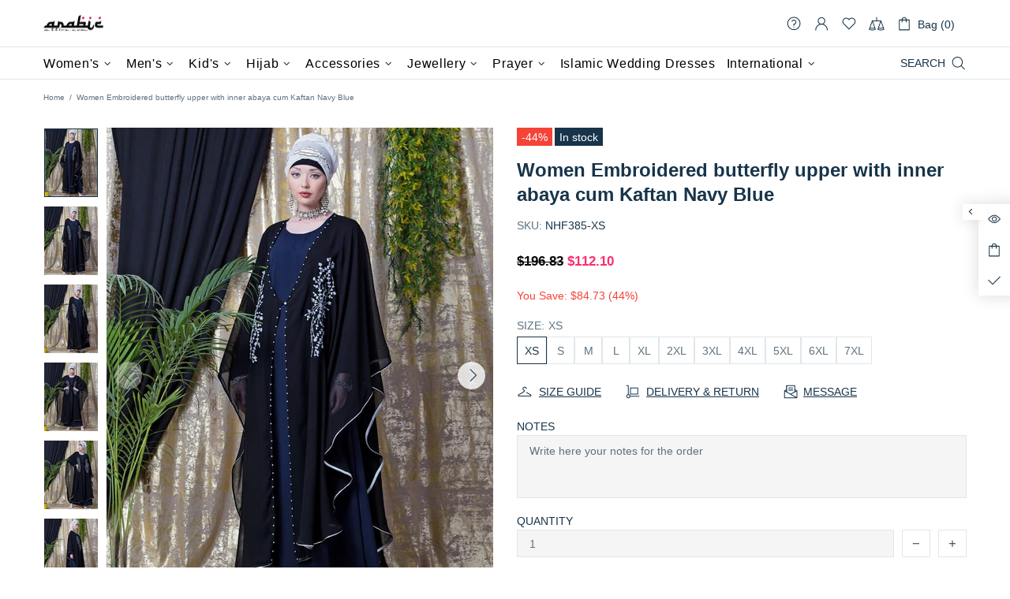

--- FILE ---
content_type: text/html; charset=utf-8
request_url: https://www.arabicattire.com/apps/reviews/products?url=https:/www.arabicattire.com/products/women-embroidered-butterfly-upper-with-inner-abaya-cum-kaftan-navy-blue-1
body_size: 1907
content:
 [ { "@context": "http://schema.org",  "@type": "ProductGroup",  "@id": "https://www.arabicattire.com/products/women-embroidered-butterfly-upper-with-inner-abaya-cum-kaftan-navy-blue-1#product_sp_schemaplus", "mainEntityOfPage": { "@type": "WebPage", "@id": "https://www.arabicattire.com/products/women-embroidered-butterfly-upper-with-inner-abaya-cum-kaftan-navy-blue-1#webpage_sp_schemaplus", "sdDatePublished": "2026-01-20T03:14+0530", "sdPublisher": { "@context": "http://schema.org", "@type": "Organization", "@id": "https://schemaplus.io", "name": "SchemaPlus App" } }, "additionalProperty": [    { "@type": "PropertyValue", "name" : "Tags", "value": [  "2XL",  "3XL",  "4XL",  "5XL",  "6XL",  "7XL",  "Abayas",  "Black",  "Crepe",  "Flared",  "L",  "M",  "Modest",  "Navy Blue",  "Partywear",  "S",  "XL",  "XS"  ] }   ,{"@type": "PropertyValue", "name" : "Size", "value": [  "XS",  "S",  "M",  "L",  "XL",  "2XL",  "3XL",  "4XL",  "5XL",  "6XL",  "7XL"  ] }   ],     "brand": { "@type": "Brand", "name": "Women Modest Wear",  "url": "https://www.arabicattire.com/collections/vendors?q=Women%20Modest%20Wear"  },  "category":"Women", "color": "", "depth":"", "height":"", "itemCondition":"http://schema.org/NewCondition", "logo":"", "manufacturer":"", "material": "", "model":"",  "hasVariant": [         { "@type" : "Product",  "name" : "XS",   "sku": "NHF385-XS",   "mpn": 39565155106887,   "image": "https://www.arabicattire.com/cdn/shop/products/NHF385_1.jpg?v=1641438976&width=600",     "description": "Women exclusive butterfly style abaya\nRight one for exclusive look and left is normal bell\nLoose and elegant trendy fit to all Premium Shine Nida Fabric with rich look\nFlared party abaya\nHijab and band shown in the image can be bought separately\nFabric: Upper 100% Polyester Georgette, Inner 100% Polyester Crepe ( Matt Nida)Care: Mild machine wash\/ hand Cold Wash\/ Dry cleanWe request customers to carefully choose the correct size and dress length referring to our size chart",  "offers": { "@type": "Offer", "url": "https://www.arabicattire.com/products/women-embroidered-butterfly-upper-with-inner-abaya-cum-kaftan-navy-blue-1?variant=39565155106887", "@id": "39565155106887",  "inventoryLevel": { "@type": "QuantitativeValue", "value": "9" },    "availability": "http://schema.org/InStock",     "price" : 112.1, "priceSpecification": [ { "@type": "UnitPriceSpecification", "price": 112.1, "priceCurrency": "USD" }  ],      "priceCurrency": "USD", "description": "USD-11210-\u003cspan class=money\u003e$112.10\u003c\/span\u003e-\u003cspan class=money\u003e$112.10 USD\u003c\/span\u003e-112.10", "priceValidUntil": "2030-12-21",    "shippingDetails": [  { "@type": "OfferShippingDetails", "shippingRate": { "@type": "MonetaryAmount",    "currency": "USD" }, "shippingDestination": { "@type": "DefinedRegion", "addressCountry": [  ] }, "deliveryTime": { "@type": "ShippingDeliveryTime", "handlingTime": { "@type": "QuantitativeValue", "minValue": "", "maxValue": "", "unitCode": "DAY" }, "transitTime": { "@type": "QuantitativeValue", "minValue": "", "maxValue": "", "unitCode": "DAY" } }  }  ],   "itemCondition":"http://schema.org/NewCondition",  "brand": { "@type": "Brand", "name": "Women Modest Wear",  "url": "https://www.arabicattire.com/collections/vendors?q=Women%20Modest%20Wear"  },  "seller": { "@type": "Organization", "name": "Arabic attire", "@id": "https://www.arabicattire.com#organization_sp_schemaplus" } }   },      { "@type" : "Product",  "name" : "S",   "sku": "NHF385-S",   "mpn": 39565155139655,   "image": "https://www.arabicattire.com/cdn/shop/products/NHF385_1.jpg?v=1641438976&width=600",     "description": "Women exclusive butterfly style abaya\nRight one for exclusive look and left is normal bell\nLoose and elegant trendy fit to all Premium Shine Nida Fabric with rich look\nFlared party abaya\nHijab and band shown in the image can be bought separately\nFabric: Upper 100% Polyester Georgette, Inner 100% Polyester Crepe ( Matt Nida)Care: Mild machine wash\/ hand Cold Wash\/ Dry cleanWe request customers to carefully choose the correct size and dress length referring to our size chart",  "offers": { "@type": "Offer", "url": "https://www.arabicattire.com/products/women-embroidered-butterfly-upper-with-inner-abaya-cum-kaftan-navy-blue-1?variant=39565155139655", "@id": "39565155139655",  "inventoryLevel": { "@type": "QuantitativeValue", "value": "8" },    "availability": "http://schema.org/InStock",     "price" : 112.1, "priceSpecification": [ { "@type": "UnitPriceSpecification", "price": 112.1, "priceCurrency": "USD" }  ],      "priceCurrency": "USD", "description": "USD-11210-\u003cspan class=money\u003e$112.10\u003c\/span\u003e-\u003cspan class=money\u003e$112.10 USD\u003c\/span\u003e-112.10", "priceValidUntil": "2030-12-21",    "shippingDetails": [  { "@type": "OfferShippingDetails", "shippingRate": { "@type": "MonetaryAmount",    "currency": "USD" }, "shippingDestination": { "@type": "DefinedRegion", "addressCountry": [  ] }, "deliveryTime": { "@type": "ShippingDeliveryTime", "handlingTime": { "@type": "QuantitativeValue", "minValue": "", "maxValue": "", "unitCode": "DAY" }, "transitTime": { "@type": "QuantitativeValue", "minValue": "", "maxValue": "", "unitCode": "DAY" } }  }  ],   "itemCondition":"http://schema.org/NewCondition",  "brand": { "@type": "Brand", "name": "Women Modest Wear",  "url": "https://www.arabicattire.com/collections/vendors?q=Women%20Modest%20Wear"  },  "seller": { "@type": "Organization", "name": "Arabic attire", "@id": "https://www.arabicattire.com#organization_sp_schemaplus" } }   },      { "@type" : "Product",  "name" : "M",   "sku": "NHF385-M",   "mpn": 39565155172423,   "image": "https://www.arabicattire.com/cdn/shop/products/NHF385_1.jpg?v=1641438976&width=600",     "description": "Women exclusive butterfly style abaya\nRight one for exclusive look and left is normal bell\nLoose and elegant trendy fit to all Premium Shine Nida Fabric with rich look\nFlared party abaya\nHijab and band shown in the image can be bought separately\nFabric: Upper 100% Polyester Georgette, Inner 100% Polyester Crepe ( Matt Nida)Care: Mild machine wash\/ hand Cold Wash\/ Dry cleanWe request customers to carefully choose the correct size and dress length referring to our size chart",  "offers": { "@type": "Offer", "url": "https://www.arabicattire.com/products/women-embroidered-butterfly-upper-with-inner-abaya-cum-kaftan-navy-blue-1?variant=39565155172423", "@id": "39565155172423",  "inventoryLevel": { "@type": "QuantitativeValue", "value": "9" },    "availability": "http://schema.org/InStock",     "price" : 112.1, "priceSpecification": [ { "@type": "UnitPriceSpecification", "price": 112.1, "priceCurrency": "USD" }  ],      "priceCurrency": "USD", "description": "USD-11210-\u003cspan class=money\u003e$112.10\u003c\/span\u003e-\u003cspan class=money\u003e$112.10 USD\u003c\/span\u003e-112.10", "priceValidUntil": "2030-12-21",    "shippingDetails": [  { "@type": "OfferShippingDetails", "shippingRate": { "@type": "MonetaryAmount",    "currency": "USD" }, "shippingDestination": { "@type": "DefinedRegion", "addressCountry": [  ] }, "deliveryTime": { "@type": "ShippingDeliveryTime", "handlingTime": { "@type": "QuantitativeValue", "minValue": "", "maxValue": "", "unitCode": "DAY" }, "transitTime": { "@type": "QuantitativeValue", "minValue": "", "maxValue": "", "unitCode": "DAY" } }  }  ],   "itemCondition":"http://schema.org/NewCondition",  "brand": { "@type": "Brand", "name": "Women Modest Wear",  "url": "https://www.arabicattire.com/collections/vendors?q=Women%20Modest%20Wear"  },  "seller": { "@type": "Organization", "name": "Arabic attire", "@id": "https://www.arabicattire.com#organization_sp_schemaplus" } }   },      { "@type" : "Product",  "name" : "L",   "sku": "NHF385-L",   "mpn": 39565155205191,   "image": "https://www.arabicattire.com/cdn/shop/products/NHF385_1.jpg?v=1641438976&width=600",     "description": "Women exclusive butterfly style abaya\nRight one for exclusive look and left is normal bell\nLoose and elegant trendy fit to all Premium Shine Nida Fabric with rich look\nFlared party abaya\nHijab and band shown in the image can be bought separately\nFabric: Upper 100% Polyester Georgette, Inner 100% Polyester Crepe ( Matt Nida)Care: Mild machine wash\/ hand Cold Wash\/ Dry cleanWe request customers to carefully choose the correct size and dress length referring to our size chart",  "offers": { "@type": "Offer", "url": "https://www.arabicattire.com/products/women-embroidered-butterfly-upper-with-inner-abaya-cum-kaftan-navy-blue-1?variant=39565155205191", "@id": "39565155205191",  "inventoryLevel": { "@type": "QuantitativeValue", "value": "9" },    "availability": "http://schema.org/InStock",     "price" : 112.1, "priceSpecification": [ { "@type": "UnitPriceSpecification", "price": 112.1, "priceCurrency": "USD" }  ],      "priceCurrency": "USD", "description": "USD-11210-\u003cspan class=money\u003e$112.10\u003c\/span\u003e-\u003cspan class=money\u003e$112.10 USD\u003c\/span\u003e-112.10", "priceValidUntil": "2030-12-21",    "shippingDetails": [  { "@type": "OfferShippingDetails", "shippingRate": { "@type": "MonetaryAmount",    "currency": "USD" }, "shippingDestination": { "@type": "DefinedRegion", "addressCountry": [  ] }, "deliveryTime": { "@type": "ShippingDeliveryTime", "handlingTime": { "@type": "QuantitativeValue", "minValue": "", "maxValue": "", "unitCode": "DAY" }, "transitTime": { "@type": "QuantitativeValue", "minValue": "", "maxValue": "", "unitCode": "DAY" } }  }  ],   "itemCondition":"http://schema.org/NewCondition",  "brand": { "@type": "Brand", "name": "Women Modest Wear",  "url": "https://www.arabicattire.com/collections/vendors?q=Women%20Modest%20Wear"  },  "seller": { "@type": "Organization", "name": "Arabic attire", "@id": "https://www.arabicattire.com#organization_sp_schemaplus" } }   },      { "@type" : "Product",  "name" : "XL",   "sku": "NHF385-XL",   "mpn": 39565155237959,   "image": "https://www.arabicattire.com/cdn/shop/products/NHF385_1.jpg?v=1641438976&width=600",     "description": "Women exclusive butterfly style abaya\nRight one for exclusive look and left is normal bell\nLoose and elegant trendy fit to all Premium Shine Nida Fabric with rich look\nFlared party abaya\nHijab and band shown in the image can be bought separately\nFabric: Upper 100% Polyester Georgette, Inner 100% Polyester Crepe ( Matt Nida)Care: Mild machine wash\/ hand Cold Wash\/ Dry cleanWe request customers to carefully choose the correct size and dress length referring to our size chart",  "offers": { "@type": "Offer", "url": "https://www.arabicattire.com/products/women-embroidered-butterfly-upper-with-inner-abaya-cum-kaftan-navy-blue-1?variant=39565155237959", "@id": "39565155237959",  "inventoryLevel": { "@type": "QuantitativeValue", "value": "4" },    "availability": "http://schema.org/InStock",     "price" : 113.92, "priceSpecification": [ { "@type": "UnitPriceSpecification", "price": 113.92, "priceCurrency": "USD" }  ],      "priceCurrency": "USD", "description": "USD-11392-\u003cspan class=money\u003e$113.92\u003c\/span\u003e-\u003cspan class=money\u003e$113.92 USD\u003c\/span\u003e-113.92", "priceValidUntil": "2030-12-21",    "shippingDetails": [  { "@type": "OfferShippingDetails", "shippingRate": { "@type": "MonetaryAmount",    "currency": "USD" }, "shippingDestination": { "@type": "DefinedRegion", "addressCountry": [  ] }, "deliveryTime": { "@type": "ShippingDeliveryTime", "handlingTime": { "@type": "QuantitativeValue", "minValue": "", "maxValue": "", "unitCode": "DAY" }, "transitTime": { "@type": "QuantitativeValue", "minValue": "", "maxValue": "", "unitCode": "DAY" } }  }  ],   "itemCondition":"http://schema.org/NewCondition",  "brand": { "@type": "Brand", "name": "Women Modest Wear",  "url": "https://www.arabicattire.com/collections/vendors?q=Women%20Modest%20Wear"  },  "seller": { "@type": "Organization", "name": "Arabic attire", "@id": "https://www.arabicattire.com#organization_sp_schemaplus" } }   },      { "@type" : "Product",  "name" : "2XL",   "sku": "NHF385-2XL",   "mpn": 39565155270727,   "image": "https://www.arabicattire.com/cdn/shop/products/NHF385_1.jpg?v=1641438976&width=600",     "description": "Women exclusive butterfly style abaya\nRight one for exclusive look and left is normal bell\nLoose and elegant trendy fit to all Premium Shine Nida Fabric with rich look\nFlared party abaya\nHijab and band shown in the image can be bought separately\nFabric: Upper 100% Polyester Georgette, Inner 100% Polyester Crepe ( Matt Nida)Care: Mild machine wash\/ hand Cold Wash\/ Dry cleanWe request customers to carefully choose the correct size and dress length referring to our size chart",  "offers": { "@type": "Offer", "url": "https://www.arabicattire.com/products/women-embroidered-butterfly-upper-with-inner-abaya-cum-kaftan-navy-blue-1?variant=39565155270727", "@id": "39565155270727",  "inventoryLevel": { "@type": "QuantitativeValue", "value": "8" },    "availability": "http://schema.org/InStock",     "price" : 115.74, "priceSpecification": [ { "@type": "UnitPriceSpecification", "price": 115.74, "priceCurrency": "USD" }  ],      "priceCurrency": "USD", "description": "USD-11574-\u003cspan class=money\u003e$115.74\u003c\/span\u003e-\u003cspan class=money\u003e$115.74 USD\u003c\/span\u003e-115.74", "priceValidUntil": "2030-12-21",    "shippingDetails": [  { "@type": "OfferShippingDetails", "shippingRate": { "@type": "MonetaryAmount",    "currency": "USD" }, "shippingDestination": { "@type": "DefinedRegion", "addressCountry": [  ] }, "deliveryTime": { "@type": "ShippingDeliveryTime", "handlingTime": { "@type": "QuantitativeValue", "minValue": "", "maxValue": "", "unitCode": "DAY" }, "transitTime": { "@type": "QuantitativeValue", "minValue": "", "maxValue": "", "unitCode": "DAY" } }  }  ],   "itemCondition":"http://schema.org/NewCondition",  "brand": { "@type": "Brand", "name": "Women Modest Wear",  "url": "https://www.arabicattire.com/collections/vendors?q=Women%20Modest%20Wear"  },  "seller": { "@type": "Organization", "name": "Arabic attire", "@id": "https://www.arabicattire.com#organization_sp_schemaplus" } }   },      { "@type" : "Product",  "name" : "3XL",   "sku": "NHF385-3XL",   "mpn": 39565155303495,   "image": "https://www.arabicattire.com/cdn/shop/products/NHF385_1.jpg?v=1641438976&width=600",     "description": "Women exclusive butterfly style abaya\nRight one for exclusive look and left is normal bell\nLoose and elegant trendy fit to all Premium Shine Nida Fabric with rich look\nFlared party abaya\nHijab and band shown in the image can be bought separately\nFabric: Upper 100% Polyester Georgette, Inner 100% Polyester Crepe ( Matt Nida)Care: Mild machine wash\/ hand Cold Wash\/ Dry cleanWe request customers to carefully choose the correct size and dress length referring to our size chart",  "offers": { "@type": "Offer", "url": "https://www.arabicattire.com/products/women-embroidered-butterfly-upper-with-inner-abaya-cum-kaftan-navy-blue-1?variant=39565155303495", "@id": "39565155303495",  "inventoryLevel": { "@type": "QuantitativeValue", "value": "8" },    "availability": "http://schema.org/InStock",     "price" : 117.56, "priceSpecification": [ { "@type": "UnitPriceSpecification", "price": 117.56, "priceCurrency": "USD" }  ],      "priceCurrency": "USD", "description": "USD-11756-\u003cspan class=money\u003e$117.56\u003c\/span\u003e-\u003cspan class=money\u003e$117.56 USD\u003c\/span\u003e-117.56", "priceValidUntil": "2030-12-21",    "shippingDetails": [  { "@type": "OfferShippingDetails", "shippingRate": { "@type": "MonetaryAmount",    "currency": "USD" }, "shippingDestination": { "@type": "DefinedRegion", "addressCountry": [  ] }, "deliveryTime": { "@type": "ShippingDeliveryTime", "handlingTime": { "@type": "QuantitativeValue", "minValue": "", "maxValue": "", "unitCode": "DAY" }, "transitTime": { "@type": "QuantitativeValue", "minValue": "", "maxValue": "", "unitCode": "DAY" } }  }  ],   "itemCondition":"http://schema.org/NewCondition",  "brand": { "@type": "Brand", "name": "Women Modest Wear",  "url": "https://www.arabicattire.com/collections/vendors?q=Women%20Modest%20Wear"  },  "seller": { "@type": "Organization", "name": "Arabic attire", "@id": "https://www.arabicattire.com#organization_sp_schemaplus" } }   },      { "@type" : "Product",  "name" : "4XL",   "sku": "NHF385-4XL",   "mpn": 39565155336263,   "image": "https://www.arabicattire.com/cdn/shop/products/NHF385_1.jpg?v=1641438976&width=600",     "description": "Women exclusive butterfly style abaya\nRight one for exclusive look and left is normal bell\nLoose and elegant trendy fit to all Premium Shine Nida Fabric with rich look\nFlared party abaya\nHijab and band shown in the image can be bought separately\nFabric: Upper 100% Polyester Georgette, Inner 100% Polyester Crepe ( Matt Nida)Care: Mild machine wash\/ hand Cold Wash\/ Dry cleanWe request customers to carefully choose the correct size and dress length referring to our size chart",  "offers": { "@type": "Offer", "url": "https://www.arabicattire.com/products/women-embroidered-butterfly-upper-with-inner-abaya-cum-kaftan-navy-blue-1?variant=39565155336263", "@id": "39565155336263",  "inventoryLevel": { "@type": "QuantitativeValue", "value": "7" },    "availability": "http://schema.org/InStock",     "price" : 121.21, "priceSpecification": [ { "@type": "UnitPriceSpecification", "price": 121.21, "priceCurrency": "USD" }  ],      "priceCurrency": "USD", "description": "USD-12121-\u003cspan class=money\u003e$121.21\u003c\/span\u003e-\u003cspan class=money\u003e$121.21 USD\u003c\/span\u003e-121.21", "priceValidUntil": "2030-12-21",    "shippingDetails": [  { "@type": "OfferShippingDetails", "shippingRate": { "@type": "MonetaryAmount",    "currency": "USD" }, "shippingDestination": { "@type": "DefinedRegion", "addressCountry": [  ] }, "deliveryTime": { "@type": "ShippingDeliveryTime", "handlingTime": { "@type": "QuantitativeValue", "minValue": "", "maxValue": "", "unitCode": "DAY" }, "transitTime": { "@type": "QuantitativeValue", "minValue": "", "maxValue": "", "unitCode": "DAY" } }  }  ],   "itemCondition":"http://schema.org/NewCondition",  "brand": { "@type": "Brand", "name": "Women Modest Wear",  "url": "https://www.arabicattire.com/collections/vendors?q=Women%20Modest%20Wear"  },  "seller": { "@type": "Organization", "name": "Arabic attire", "@id": "https://www.arabicattire.com#organization_sp_schemaplus" } }   },      { "@type" : "Product",  "name" : "5XL",   "sku": "NHF385-5XL",   "mpn": 39565155369031,   "image": "https://www.arabicattire.com/cdn/shop/products/NHF385_1.jpg?v=1641438976&width=600",     "description": "Women exclusive butterfly style abaya\nRight one for exclusive look and left is normal bell\nLoose and elegant trendy fit to all Premium Shine Nida Fabric with rich look\nFlared party abaya\nHijab and band shown in the image can be bought separately\nFabric: Upper 100% Polyester Georgette, Inner 100% Polyester Crepe ( Matt Nida)Care: Mild machine wash\/ hand Cold Wash\/ Dry cleanWe request customers to carefully choose the correct size and dress length referring to our size chart",  "offers": { "@type": "Offer", "url": "https://www.arabicattire.com/products/women-embroidered-butterfly-upper-with-inner-abaya-cum-kaftan-navy-blue-1?variant=39565155369031", "@id": "39565155369031",  "inventoryLevel": { "@type": "QuantitativeValue", "value": "6" },    "availability": "http://schema.org/InStock",     "price" : 123.93, "priceSpecification": [ { "@type": "UnitPriceSpecification", "price": 123.93, "priceCurrency": "USD" }  ],      "priceCurrency": "USD", "description": "USD-12393-\u003cspan class=money\u003e$123.93\u003c\/span\u003e-\u003cspan class=money\u003e$123.93 USD\u003c\/span\u003e-123.93", "priceValidUntil": "2030-12-21",    "shippingDetails": [  { "@type": "OfferShippingDetails", "shippingRate": { "@type": "MonetaryAmount",    "currency": "USD" }, "shippingDestination": { "@type": "DefinedRegion", "addressCountry": [  ] }, "deliveryTime": { "@type": "ShippingDeliveryTime", "handlingTime": { "@type": "QuantitativeValue", "minValue": "", "maxValue": "", "unitCode": "DAY" }, "transitTime": { "@type": "QuantitativeValue", "minValue": "", "maxValue": "", "unitCode": "DAY" } }  }  ],   "itemCondition":"http://schema.org/NewCondition",  "brand": { "@type": "Brand", "name": "Women Modest Wear",  "url": "https://www.arabicattire.com/collections/vendors?q=Women%20Modest%20Wear"  },  "seller": { "@type": "Organization", "name": "Arabic attire", "@id": "https://www.arabicattire.com#organization_sp_schemaplus" } }   },      { "@type" : "Product",  "name" : "6XL",   "sku": "NHF385-6XL",   "mpn": 39565155401799,   "image": "https://www.arabicattire.com/cdn/shop/products/NHF385_1.jpg?v=1641438976&width=600",     "description": "Women exclusive butterfly style abaya\nRight one for exclusive look and left is normal bell\nLoose and elegant trendy fit to all Premium Shine Nida Fabric with rich look\nFlared party abaya\nHijab and band shown in the image can be bought separately\nFabric: Upper 100% Polyester Georgette, Inner 100% Polyester Crepe ( Matt Nida)Care: Mild machine wash\/ hand Cold Wash\/ Dry cleanWe request customers to carefully choose the correct size and dress length referring to our size chart",  "offers": { "@type": "Offer", "url": "https://www.arabicattire.com/products/women-embroidered-butterfly-upper-with-inner-abaya-cum-kaftan-navy-blue-1?variant=39565155401799", "@id": "39565155401799",  "inventoryLevel": { "@type": "QuantitativeValue", "value": "6" },    "availability": "http://schema.org/InStock",     "price" : 127.58, "priceSpecification": [ { "@type": "UnitPriceSpecification", "price": 127.58, "priceCurrency": "USD" }  ],      "priceCurrency": "USD", "description": "USD-12758-\u003cspan class=money\u003e$127.58\u003c\/span\u003e-\u003cspan class=money\u003e$127.58 USD\u003c\/span\u003e-127.58", "priceValidUntil": "2030-12-21",    "shippingDetails": [  { "@type": "OfferShippingDetails", "shippingRate": { "@type": "MonetaryAmount",    "currency": "USD" }, "shippingDestination": { "@type": "DefinedRegion", "addressCountry": [  ] }, "deliveryTime": { "@type": "ShippingDeliveryTime", "handlingTime": { "@type": "QuantitativeValue", "minValue": "", "maxValue": "", "unitCode": "DAY" }, "transitTime": { "@type": "QuantitativeValue", "minValue": "", "maxValue": "", "unitCode": "DAY" } }  }  ],   "itemCondition":"http://schema.org/NewCondition",  "brand": { "@type": "Brand", "name": "Women Modest Wear",  "url": "https://www.arabicattire.com/collections/vendors?q=Women%20Modest%20Wear"  },  "seller": { "@type": "Organization", "name": "Arabic attire", "@id": "https://www.arabicattire.com#organization_sp_schemaplus" } }   },      { "@type" : "Product",  "name" : "7XL",   "sku": "NHF385-7XL",   "mpn": 39565155434567,   "image": "https://www.arabicattire.com/cdn/shop/products/NHF385_1.jpg?v=1641438976&width=600",     "description": "Women exclusive butterfly style abaya\nRight one for exclusive look and left is normal bell\nLoose and elegant trendy fit to all Premium Shine Nida Fabric with rich look\nFlared party abaya\nHijab and band shown in the image can be bought separately\nFabric: Upper 100% Polyester Georgette, Inner 100% Polyester Crepe ( Matt Nida)Care: Mild machine wash\/ hand Cold Wash\/ Dry cleanWe request customers to carefully choose the correct size and dress length referring to our size chart",  "offers": { "@type": "Offer", "url": "https://www.arabicattire.com/products/women-embroidered-butterfly-upper-with-inner-abaya-cum-kaftan-navy-blue-1?variant=39565155434567", "@id": "39565155434567",  "inventoryLevel": { "@type": "QuantitativeValue", "value": "5" },    "availability": "http://schema.org/InStock",     "price" : 129.4, "priceSpecification": [ { "@type": "UnitPriceSpecification", "price": 129.4, "priceCurrency": "USD" }  ],      "priceCurrency": "USD", "description": "USD-12940-\u003cspan class=money\u003e$129.40\u003c\/span\u003e-\u003cspan class=money\u003e$129.40 USD\u003c\/span\u003e-129.40", "priceValidUntil": "2030-12-21",    "shippingDetails": [  { "@type": "OfferShippingDetails", "shippingRate": { "@type": "MonetaryAmount",    "currency": "USD" }, "shippingDestination": { "@type": "DefinedRegion", "addressCountry": [  ] }, "deliveryTime": { "@type": "ShippingDeliveryTime", "handlingTime": { "@type": "QuantitativeValue", "minValue": "", "maxValue": "", "unitCode": "DAY" }, "transitTime": { "@type": "QuantitativeValue", "minValue": "", "maxValue": "", "unitCode": "DAY" } }  }  ],   "itemCondition":"http://schema.org/NewCondition",  "brand": { "@type": "Brand", "name": "Women Modest Wear",  "url": "https://www.arabicattire.com/collections/vendors?q=Women%20Modest%20Wear"  },  "seller": { "@type": "Organization", "name": "Arabic attire", "@id": "https://www.arabicattire.com#organization_sp_schemaplus" } }   }    ],   "productGroupID":"6619196948551",  "productionDate":"", "purchaseDate":"", "releaseDate":"",  "review": [   ],   "sku": null,   "mpn": null,  "weight": { "@type": "QuantitativeValue", "unitCode": "LBR", "value": "" }, "width":"",    "description": "Women exclusive butterfly style abaya\nRight one for exclusive look and left is normal bell\nLoose and elegant trendy fit to all Premium Shine Nida Fabric with rich look\nFlared party abaya\nHijab and band shown in the image can be bought separately\nFabric: Upper 100% Polyester Georgette, Inner 100% Polyester Crepe ( Matt Nida)Care: Mild machine wash\/ hand Cold Wash\/ Dry cleanWe request customers to carefully choose the correct size and dress length referring to our size chart",  "image": [      "https:\/\/www.arabicattire.com\/cdn\/shop\/products\/NHF385_1.jpg?v=1641438976\u0026width=600"    ,"https:\/\/www.arabicattire.com\/cdn\/shop\/products\/NHF385_2.jpg?v=1641438976\u0026width=600"    ,"https:\/\/www.arabicattire.com\/cdn\/shop\/products\/NHF385_3.jpg?v=1641438976\u0026width=600"    ,"https:\/\/www.arabicattire.com\/cdn\/shop\/products\/NHF385_4.jpg?v=1641438976\u0026width=600"    ,"https:\/\/www.arabicattire.com\/cdn\/shop\/products\/NHF385_5.jpg?v=1641438977\u0026width=600"    ,"https:\/\/www.arabicattire.com\/cdn\/shop\/products\/NHF385_6.jpg?v=1641438977\u0026width=600"    ,"https:\/\/www.arabicattire.com\/cdn\/shop\/products\/NHF385_8.jpg?v=1641438977\u0026width=600"    ,"https:\/\/www.arabicattire.com\/cdn\/shop\/products\/NHF385_9.jpg?v=1641438977\u0026width=600"    ,"https:\/\/www.arabicattire.com\/cdn\/shop\/products\/NHF385_11.jpg?v=1641438977\u0026width=600"    ,"https:\/\/www.arabicattire.com\/cdn\/shop\/products\/NHF385_12.jpg?v=1641438977\u0026width=600"      ,"https:\/\/www.arabicattire.com\/cdn\/shop\/products\/NHF385_1.jpg?v=1641438976\u0026width=600"    ], "name": "Women Embroidered butterfly upper with inner abaya cum Kaftan Navy Blue", "url": "https://www.arabicattire.com/products/women-embroidered-butterfly-upper-with-inner-abaya-cum-kaftan-navy-blue-1" }      ,{ "@context": "http://schema.org", "@type": "BreadcrumbList", "name": "Arabic attire Breadcrumbs Schema by SchemaPlus", "itemListElement": [  { "@type": "ListItem", "position": 1, "item": { "@id": "https://www.arabicattire.com/collections", "name": "Products" } }, { "@type": "ListItem", "position": 2, "item": { "@id": "https://www.arabicattire.com/collections/flared-abaya", "name": "Abaya - Women Flared" } },  { "@type": "ListItem", "position": 3, "item": { "@id": "https://www.arabicattire.com/products/women-embroidered-butterfly-upper-with-inner-abaya-cum-kaftan-navy-blue-1#breadcrumb_sp_schemaplus", "name": "Women Embroidered butterfly upper with inner abaya cum Kaftan Navy Blue" } } ] }  ]

--- FILE ---
content_type: text/css
request_url: https://www.arabicattire.com/cdn/shop/t/228/assets/style-new.css?v=87165132887691378491741691359
body_size: 2628
content:
.header__tape{background:url(/cdn/shop/files/Group_1.png?v=1732610661);background-size:cover!important;font-size:14px!important}.menu__panel .menu__item a span{text-transform:capitalize;font-size:16px;color:#000}.menu__panel .menu__item a span:hover{color:#fa2f6e}.menu__panel .menu__item a span .menu__label{font-size:14px}.hero__block{position:relative}.hero__overlay{position:absolute;top:50%;left:0;width:100%;z-index:1;transform:translateY(-50%)}.hero__text h2{margin:0;font-size:54px;line-height:normal;color:#000;text-transform:uppercase}.hero__text h2.title__text{font-weight:800;font-size:43px;margin-top:13px;margin-bottom:27px}h2.sale__text{display:inline-block;background:#724c38;color:#fff;line-height:54px;padding:0 10px 10px}.button__block a{font-weight:700;background:#fff;display:inline-block;padding:17px 30px;font-size:21px;color:#000;border-radius:8px}.button__block a:hover{background:#fa2f6e;color:#fff}.hero__weblink{position:absolute;bottom:18px;width:100%}.hero__weblink p{margin:0;font-size:18px;color:#000}.hero__weblink p a{color:#000;font-weight:700}.hero__slider .owl-nav button span,.banner__slider .owl-nav button span,.testimonial__slider .owl-nav button span{display:none}.hero__slider .owl-nav button,.banner__slider .owl-nav button,.testimonial__slider .owl-nav button{position:absolute;top:50%;transform:translateY(-50%);height:40px;width:40px;background:#e5e5e5!important;left:20px;box-shadow:0 0 4px #0003;outline:none;border:none}.hero__slider .owl-nav button:before,.banner__slider .owl-nav button:before,.testimonial__slider .owl-nav button:before{font-family:fontAwesome;position:absolute;width:100%;height:100%;left:0;top:0;display:flex;justify-content:center;align-items:center;font-size:28px}.hero__slider .owl-nav button.owl-prev:before,.banner__slider .owl-nav button.owl-prev:before,.testimonial__slider .owl-nav button.owl-prev:before{content:"\f104"}.hero__slider .owl-nav button.owl-next{left:auto;right:20px}.banner__slider .owl-nav button,.testimonial__slider .owl-nav button{left:-65px}.banner__slider .owl-nav button.owl-next,.testimonial__slider .owl-nav button.owl-next{left:auto;right:-65px}.hero__slider .owl-nav button.owl-next:before,.banner__slider .owl-nav button.owl-next:before,.testimonial__slider .owl-nav button.owl-next:before{content:"\f105"}.shipping-section{background:#f6f6f6;padding:25px 0}.shipping__row{display:flex;align-items:center}.shipping__content{flex:1;padding-left:10px}.shipping__content h2{font-size:18px;font-weight:500;margin:0}.shipping__image img{width:40px;height:40px;object-fit:contain}.shipping__content p{margin:0;color:#0a0809}.shipping-section .col-md-4{border-right:1px solid #ddd}.shipping-section .col-md-4:last-child{border:none}.shipping-section .col-md-4:nth-child(1){padding-right:35px}.shipping-section .col-md-4:nth-child(2){padding:0 35px}.shipping-section .col-md-4:nth-child(3){padding-left:35px}.collection__section{margin:50px 0}.title__block h2,div#shopify-section-template--15734920216647__1586284059940 h2,div#shopify-section-template--15734920216647__ed893f11-0533-4eae-9b03-548e9290e35c .rte h2{font-size:36px;color:#0a0809;font-weight:700;margin:0;letter-spacing:0px}div#shopify-section-template--15734920216647__1586284059940 h2{text-align:center;margin-bottom:50px}div#shopify-section-template--15734920216647__ed893f11-0533-4eae-9b03-548e9290e35c .rte h2{margin-bottom:40px}.title__block{margin-bottom:47px}.collection__item img{width:100%!important;max-width:100%!important;height:131px;object-fit:contain}.collection__item{text-align:center}.collection__item h2{font-size:16px;color:#0a0809;font-weight:500;margin:0}.collection__slider .item a{display:block}.tab__collection__block .sorting-collections__head h2 a{border:1px solid #FA2F6E;padding:10px 21px;border-radius:12px;color:#0a0809!important;background:#fff}.tab__collection__block .sorting-collections__head h2{padding:0 8px}.tab__collection__block .sorting-collections__head h2 a.active{background:#fa2f6e;color:#fff!important}.collection__bg{margin:50px 0;background:#f6f6f6;padding:50px 0}.button__shop__all a{border:1px solid #fa2f6e;padding:12px 21px;border-radius:12px;color:#0a0809;!;!importan;background:#fff;display:inline-block;font-size:16px;font-weight:500}.button__shop__all a:hover{background:#fa2f6e;color:#fff}.image__section{margin:50px 0}.image__content{position:relative}.image__content img{border-radius:15px}.image__inner__overlay{position:absolute;right:0;bottom:0;padding:0 26px 25px 0;text-align:right}.image__inner__overlay h2{color:#020000;margin:0;font-size:16px;letter-spacing:0;font-weight:700}.image__inner__overlay p{color:#331219;font-size:13px}.image__button a{display:inline-block;background:#fff;padding:7px 20px;font-size:13px;border-radius:6px;color:#0a0809}.image__button a:hover{background:#0a0809;box-shadow:0 0 20px #00000029;color:#fff}.image__section .container{padding:0 55px}.banner__slider__section{margin:50px 0}.image__banner__content{position:relative}.image__banner__content img{border-radius:10px}.banner__overlay__block{position:absolute;top:50%;left:50%;transform:translate(-50%,-50%);text-align:center;width:432px;padding-right:79px}.banner__overlay__block h2{margin:0 0 10px;color:#fff!important;font-size:32px}.banner__overlay__block h2 p{color:#fff;font-weight:300}.banner__overlay__block h2 strong{background:#fa2f6e;display:inline-block;padding:3px 8px;font-weight:500}.banner__overlay__block h3{color:#454857;font-weight:800;font-size:31px}.banner__overlay__block h3 strong{color:#b4a0a1}.banner__image__button a{display:inline-block;background:#fff;padding:10px 20px;border-radius:7px;font-weight:700;font-size:16px;color:#000!important}.banner__image__button a:hover{background:#000;color:#fff!important}.banner__overlay__block h5{color:#fff;font-size:15px;position:absolute;right:-179px;margin:0}.banner__overlay__block h5 a{color:#fa2f6e;font-weight:700}.owl-dots{display:flex;justify-content:center;align-items:center;margin-top:15px}.owl-dots button{height:15px;width:15px;border:1px solid #000!important;border-radius:50%;margin-right:4px}.owl-dots button:last-child{margin-right:0}.owl-dots button.active{background:#fa2f6e!important}.collection__product__section{margin:50px 0}.collection__image{position:relative}.collection__image p.stock-status.in-stock{position:absolute;top:23px;left:13px;background:#0a0809;color:#fff;padding:5px 10px;margin:0}.collection__image img{border-radius:10px}.collection__product .product-slide h3{font-weight:400;font-size:17px;color:#0a0809;white-space:nowrap;overflow:hidden;text-overflow:ellipsis;margin:15px 0}.product-slide a{display:block}.collection__product .product-slide p span{font-size:18px;color:#0a0809;font-weight:700}span.price__original{text-decoration:line-through;margin-right:7px}.collection__product .product-slide p span.sale__sale span{color:#fa2f6e!important;!I;!}.home__seccore__content{position:relative}.home__seccore__content a{display:block}.home__decore__overlay{position:absolute;bottom:50px;width:100%;text-align:center;padding:0 12px}.home__decore__overlay__inner h2{color:#fff;font-size:18px;margin:0;padding:10px;font-weight:400}.home__decore__overlay__inner{background:#0006}.home__decore__section{margin:50px 0}.discount__overlay__block{position:absolute;top:0;left:0;width:100%;height:100%;display:flex;flex-direction:column;justify-content:center;padding-left:50px}.discount__overlay__block h2{margin:0 0 10px;color:#0a0809!important;font-size:32px}.discount__content{position:relative;border-radius:11px;overflow:hidden}.discount__overlay__block h3{color:#000;font-weight:800;font-size:31px}.discount__overlay__block h2 span{background:#fa2f6e;display:inline-block;padding:3px 8px;font-weight:500;color:#fff}.discount__content p{position:absolute;width:100%;left:0;bottom:27px;margin:0;text-align:center;color:#0a0809;font-size:16px;padding-right:13%}.discount__content p a{color:#0a0809;font-weight:700}.discount__section{margin:50px 0}section#shopify-section--template--15734920216647__collection_product_6aVthK .collection__product__section{background:#f6f6f6;padding:50px 0}.testimonial__section{margin:50px 0}.testimonial__content{border:1px solid #E5E5E5;border-radius:12px;padding:35px;text-align:center;position:relative;display:flex;flex-direction:column;min-height:455px}.testimonial__content img{height:92px;width:92px!important;margin:0 auto;border-radius:50%;object-fit:cover}.testimonial__content h3{color:#0a0809;margin:15px 0;font-size:17px}.testimonial__content .starts{margin-top:auto}.testimonial__content p{color:#0a0809;font-size:16px}.testimonial__content .starts i{color:#ffc107;font-size:19px}.testimonial__content:before{content:"";position:absolute;width:56px;height:56px;background:url(/cdn/shop/files/quotation_1.png?v=1732521097);background-repeat:no-repeat!important;background-size:contain;right:29px;top:10px}footer.footer__section{background:#f6f6f6;border-top:4px solid #fa2f6e;padding:50px 0 30px}.footer__block h4{color:#0a0809;text-transform:uppercase;font-weight:700;font-size:17px;margin:0 0 15px;letter-spacing:0px}.row__footer{display:flex;flex-wrap:wrap;justify-content:space-between}.footer__block ul{list-style:none!important;padding:0;margin:0}.footer__block ul li{list-style:none;padding:0!important}.footer__block ul li a{color:#0a0809;display:block;font-weight:400;padding:3px 0;font-size:15px}.footer__block ul li:before{display:none!important}.footer__block ul li a:hover{color:#fa2f6e}.footer__block{padding:0 10px;width:30%}.footer__block p{color:#0a0809;font-size:15px}.footer__block h5{color:#0a0809;text-transform:uppercase;font-weight:700;font-size:16px;margin:0 0 15px;letter-spacing:0px}.footer__block:nth-child(2){width:15%}.footer__block:nth-child(3){width:18%}.footer__block:nth-child(4){width:13%}.footer__block:nth-child(5){width:12%}.footer__block.footer1 ul li a{position:relative;padding-left:30px;background-repeat:no-repeat!important;background-size:22px!important;background-position-y:3px!important}.footer__block.footer1 ul li.phone a{background:url(/cdn/shop/files/phone-call_12.png?v=1732598460)}.footer__block.footer1 ul li.address a{background:url(/cdn/shop/files/clock_2.png?v=1732598460)}.footer__block.footer1 ul li.email a{background:url(/cdn/shop/files/email_11.png?v=1732598460)}.footer__subscription{margin-top:40px}.newslatter__footer{display:flex;align-items:center;flex-wrap:wrap;flex:1}.logo__footer{width:233px}.newslatter__title{width:165px}.newslatter__title h2{color:#0a0809!important;text-transform:uppercase;font-weight:700;font-size:22px;margin:0;letter-spacing:0px;line-height:29px}.newslatter__desc{width:37%;padding:0 15px}.newslatter__desc p{color:#0a0809;display:block;font-weight:400;padding:3px 0;font-size:13px;margin:0;line-height:26px}.subscription__form{flex:1}.subscription__form form{display:flex;align-items:center;margin:0}.subscription__form form input{flex:1;background:#fff!important;height:47px;margin:0!important;border-radius:7px}.subscription__form button{background:#fa2f6e!important;border:none!important;height:47px;padding:0 20px;border-radius:7px;margin-left:10px;color:#fff}.subscription__form button:hover{background:#000!important}.copyright__section{background:#0a0809;padding:10px 0}.row__footer.copyright__block{align-items:center}.copyright__text p{margin:0;color:#fff}.product-collection__title.mb-3 h4 a{font-weight:400;font-size:17px;color:#0a0809;margin:0 0 15px}span.price.price--sale span{font-size:17px;color:#0a0809}span.price.price--sale span:nth-child(2) span{color:#fa2f6e!important}h2.h4.carousel__title.home-section-title a,h2.h4.carousel__title.home-section-title.col-auto.mb-10.text-center{font-size:36px;color:#0a0809;font-weight:700;margin:0;letter-spacing:0px;display:block;line-height:41px}.template-collection .container .container p,.template-collection .container .container ul li{color:#0a0809;font-size:16px}.template-collection .container .container table td a{font-size:16px;padding:2px;display:block}.template-collection .container .container table td a:hover{color:#261f22!important}.template-collection .container .container ul{margin-block:20px}.template-collection .container .container h2{font-size:36px;color:#0a0809!important;font-weight:700;letter-spacing:0px}.template-collection .container .container h3{color:#0a0809!important}.collection-sidebar-section h5.d-flex.align-items-center.mb-0{font-weight:700;color:#000}.collection-filters__content-wrapper label.collection-filters__checkbox span,.collection-sidebar-section__accordion .fs p{color:#0a0809}#CollectionBreadcrumbs ul.list-unstyled a,#CollectionBreadcrumbs ul.list-unstyled span{font-size:14px;color:#0a0809}tabs-element.tabs.product-tabs.d-block.tabs--init .tabs__btn{color:#0a0809;font-weight:600}tabs-element.tabs.product-tabs.d-block.tabs--init .tabs__btn{color:#0a0809;font-weight:600;text-transform:capitalize}.tabs__content.rte.overflow-hidden p,.tabs__content.rte.overflow-hidden li,.tabs__content.rte.overflow-hidden ul li{color:#0a0809}@media (max-width:1280px){.banner__slider .owl-nav button,.testimonial__slider .owl-nav button{left:-20px}.banner__slider .owl-nav button.owl-next,.testimonial__slider .owl-nav button.owl-next{right:-20px}}@media (max-width:1259px){.footer__block h4{font-size:15px}.footer__block h5{font-size:14px}.logo__footer{width:190px}.newslatter__title h2{font-size:19px;line-height:26px}}@media (max-width:1024px){.banner__slider .owl-nav button,.testimonial__slider .owl-nav button{left:0}.banner__slider .owl-nav button.owl-next,.testimonial__slider .owl-nav button.owl-next{right:0}.title__block h2,div#shopify-section-template--15734920216647__1586284059940 h2,div#shopify-section-template--15734920216647__ed893f11-0533-4eae-9b03-548e9290e35c .rte h2{font-size:26px}.hero__slider .owl-nav button,.banner__slider .owl-nav button,.testimonial__slider .owl-nav button{height:25px;width:25px}.hero__slider .owl-nav button:before,.banner__slider .owl-nav button:before,.testimonial__slider .owl-nav button:before{font-size:18px}.hero__text{padding-left:50px}.hero__text h2{font-size:30px;line-height:normal!important}.hero__text h2.title__text{font-size:28px;margin-top:4px;margin-bottom:15px}.button__block a{padding:9px 18px;font-size:13px}.hero__weblink p{font-size:14px;padding-left:50px}.collection__item h2{font-size:14px}.tab__collection__block .sorting-collections__head h2 a{padding:7px 16px;border-radius:8px;font-size:14px}.banner__overlay__block h2{font-size:24px}.banner__overlay__block h3{font-size:24px;margin-bottom:10px}.banner__image__button a{padding:7px 14px;border-radius:7px;font-size:13px}.banner__overlay__block h5{font-size:13px;right:-64px}.discount__overlay__block h2{font-size:24px}.discount__overlay__block h3{font-size:24px;margin-bottom:10px}.discount__content p{font-size:14px}.owl-dots button{height:10px;width:10px}}@media (max-width:992px){.footer__block:nth-child(2){width:21%}.footer__block:nth-child(3){width:25%}.footer__block:nth-child(4){width:25%}.footer__block:nth-child(5){width:22%}.logo__footer{width:100%;text-align:center}.footer__block{margin-bottom:20px}.newslatter__title,.newslatter__desc{width:100%;text-align:center}.footer__subscription{margin-top:0}footer.footer__section{padding-top:30px}}@media (max-width:767px){.shipping-section .col-md-4{padding:10px 15px!important;border:none}.shipping__content h2{font-size:16px;line-height:23px}.shipping__content p{font-size:13px}.button__shop__all a{font-size:14px}.image__content{margin-bottom:20px}.image__banner__content img,.discount__content img{height:263px;object-fit:cover}.hero__block img{height:265px;object-fit:cover;border-radius:10px}.banner__overlay__block h5{right:auto;left:50%;transform:translate(-50%);width:100%}.banner__overlay__block{width:245px;padding-right:0}.title__block h2,div#shopify-section-template--15734920216647__1586284059940 h2,div#shopify-section-template--15734920216647__ed893f11-0533-4eae-9b03-548e9290e35c .rte h2,h2.h4.carousel__title.home-section-title.col-auto.mb-10.text-center{font-size:22px}div#shopify-section-template--15734920216647__1586284059940 h2,.home__seccore__content{margin-bottom:20px}.hero__text,.hero__weblink p{padding-left:0}.footer__block{width:100%!important}.copyright__text{width:100%;text-align:center}.card__image{width:100%;text-align:center;padding-top:10px}.row__footer.copyright__block{flex-direction:column-reverse}.image__section .container{padding:0 15px}h2.h4.carousel__title.home-section-title a,.template-collection .container .container h2{font-size:22px}.template-collection product-item i.shopify-review-icon svg{fill:#ff0}}@media (max-width:450px){.hero__text,.hero__weblink p{padding-left:0}.home__decore__overlay__inner h2{font-size:16px}.testimonial__content{min-height:408px}.discount__overlay__block{padding-left:23px}}a.aio-app-btn.aio-app-btn-primary.aio-browse-btn{color:#fff}.aio_product_recommendation_wrapper a{display:block!important}button.aio_recommended_product{border-radius:12px}.aio_product_recommendation_wrapper ul:not(.list-unstyled):not([list-unstyled]) li:before{content:none!important}.aio_product_recommendation_wrapper img.imagesildeview{border-radius:10px}span.aio-main-price{color:#fa2f6e}.aio_product_recommendation_wrapper{width:100%!important}.aio_product_recommendation_wrapper .silderecent h4{margin-bottom:15px!important;margin-top:15px!important}.aio-pr-item.item a.aio-pr-add-to-cart-btn{color:#fff}
/*# sourceMappingURL=/cdn/shop/t/228/assets/style-new.css.map?v=87165132887691378491741691359 */


--- FILE ---
content_type: text/javascript; charset=utf-8
request_url: https://www.arabicattire.com/products/women-embroidered-butterfly-upper-with-inner-abaya-cum-kaftan-navy-blue-1.js
body_size: 660
content:
{"id":6619196948551,"title":"Women Embroidered butterfly upper with inner abaya cum Kaftan Navy Blue","handle":"women-embroidered-butterfly-upper-with-inner-abaya-cum-kaftan-navy-blue-1","description":"\u003cp\u003e\u003cstrong\u003eWomen exclusive butterfly style abaya\u003c\/strong\u003e\u003c\/p\u003e\u003cul\u003e\n\u003cli\u003eRight one for exclusive look and left is normal bell\u003c\/li\u003e\n\u003cli\u003eLoose and elegant trendy fit to all Premium Shine Nida Fabric with rich look\u003c\/li\u003e\n\u003cli\u003eFlared party abaya\u003c\/li\u003e\n\u003cli\u003eHijab and band shown in the image can be bought separately\u003c\/li\u003e\n\u003c\/ul\u003e\u003cp\u003e\u003c\/p\u003e\u003cp\u003e\u003cstrong\u003eFabric: \u003c\/strong\u003eUpper 100% Polyester Georgette, Inner 100% Polyester Crepe ( Matt Nida)\u003c\/p\u003e\u003cp\u003e\u003cstrong\u003eCare: \u003c\/strong\u003eMild machine wash\/ hand Cold Wash\/ Dry clean\u003c\/p\u003e\u003cp\u003e\u003cstrong\u003eWe request customers to carefully choose the correct size and dress length referring to our \u003cstrong\u003e\u003ca href=\"https:\/\/www.arabicattire.com\/pages\/size-guide\"\u003esize chart\u003c\/a\u003e\u003c\/strong\u003e\u003c\/strong\u003e\u003c\/p\u003e","published_at":"2022-01-06T08:46:08+05:30","created_at":"2022-01-06T08:46:16+05:30","vendor":"Women Modest Wear","type":"Women","tags":["2XL","3XL","4XL","5XL","6XL","7XL","Abayas","Black","Crepe","Flared","L","M","Modest","Navy Blue","Partywear","S","XL","XS"],"price":11210,"price_min":11210,"price_max":12940,"available":true,"price_varies":true,"compare_at_price":19683,"compare_at_price_min":19683,"compare_at_price_max":19683,"compare_at_price_varies":false,"variants":[{"id":39565155106887,"title":"XS","option1":"XS","option2":null,"option3":null,"sku":"NHF385-XS","requires_shipping":true,"taxable":true,"featured_image":{"id":28531191480391,"product_id":6619196948551,"position":1,"created_at":"2022-01-06T08:46:16+05:30","updated_at":"2022-01-06T08:46:16+05:30","alt":null,"width":800,"height":1024,"src":"https:\/\/cdn.shopify.com\/s\/files\/1\/0141\/3827\/7952\/products\/NHF385_1.jpg?v=1641438976","variant_ids":[39565155106887,39565155139655,39565155172423,39565155205191,39565155237959,39565155270727,39565155303495,39565155336263,39565155369031,39565155401799,39565155434567]},"available":true,"name":"Women Embroidered butterfly upper with inner abaya cum Kaftan Navy Blue - XS","public_title":"XS","options":["XS"],"price":11210,"weight":950,"compare_at_price":19683,"inventory_management":"shopify","barcode":null,"featured_media":{"alt":null,"id":20842702667847,"position":1,"preview_image":{"aspect_ratio":0.781,"height":1024,"width":800,"src":"https:\/\/cdn.shopify.com\/s\/files\/1\/0141\/3827\/7952\/products\/NHF385_1.jpg?v=1641438976"}},"requires_selling_plan":false,"selling_plan_allocations":[]},{"id":39565155139655,"title":"S","option1":"S","option2":null,"option3":null,"sku":"NHF385-S","requires_shipping":true,"taxable":true,"featured_image":{"id":28531191480391,"product_id":6619196948551,"position":1,"created_at":"2022-01-06T08:46:16+05:30","updated_at":"2022-01-06T08:46:16+05:30","alt":null,"width":800,"height":1024,"src":"https:\/\/cdn.shopify.com\/s\/files\/1\/0141\/3827\/7952\/products\/NHF385_1.jpg?v=1641438976","variant_ids":[39565155106887,39565155139655,39565155172423,39565155205191,39565155237959,39565155270727,39565155303495,39565155336263,39565155369031,39565155401799,39565155434567]},"available":true,"name":"Women Embroidered butterfly upper with inner abaya cum Kaftan Navy Blue - S","public_title":"S","options":["S"],"price":11210,"weight":950,"compare_at_price":19683,"inventory_management":"shopify","barcode":null,"featured_media":{"alt":null,"id":20842702667847,"position":1,"preview_image":{"aspect_ratio":0.781,"height":1024,"width":800,"src":"https:\/\/cdn.shopify.com\/s\/files\/1\/0141\/3827\/7952\/products\/NHF385_1.jpg?v=1641438976"}},"requires_selling_plan":false,"selling_plan_allocations":[]},{"id":39565155172423,"title":"M","option1":"M","option2":null,"option3":null,"sku":"NHF385-M","requires_shipping":true,"taxable":true,"featured_image":{"id":28531191480391,"product_id":6619196948551,"position":1,"created_at":"2022-01-06T08:46:16+05:30","updated_at":"2022-01-06T08:46:16+05:30","alt":null,"width":800,"height":1024,"src":"https:\/\/cdn.shopify.com\/s\/files\/1\/0141\/3827\/7952\/products\/NHF385_1.jpg?v=1641438976","variant_ids":[39565155106887,39565155139655,39565155172423,39565155205191,39565155237959,39565155270727,39565155303495,39565155336263,39565155369031,39565155401799,39565155434567]},"available":true,"name":"Women Embroidered butterfly upper with inner abaya cum Kaftan Navy Blue - M","public_title":"M","options":["M"],"price":11210,"weight":950,"compare_at_price":19683,"inventory_management":"shopify","barcode":null,"featured_media":{"alt":null,"id":20842702667847,"position":1,"preview_image":{"aspect_ratio":0.781,"height":1024,"width":800,"src":"https:\/\/cdn.shopify.com\/s\/files\/1\/0141\/3827\/7952\/products\/NHF385_1.jpg?v=1641438976"}},"requires_selling_plan":false,"selling_plan_allocations":[]},{"id":39565155205191,"title":"L","option1":"L","option2":null,"option3":null,"sku":"NHF385-L","requires_shipping":true,"taxable":true,"featured_image":{"id":28531191480391,"product_id":6619196948551,"position":1,"created_at":"2022-01-06T08:46:16+05:30","updated_at":"2022-01-06T08:46:16+05:30","alt":null,"width":800,"height":1024,"src":"https:\/\/cdn.shopify.com\/s\/files\/1\/0141\/3827\/7952\/products\/NHF385_1.jpg?v=1641438976","variant_ids":[39565155106887,39565155139655,39565155172423,39565155205191,39565155237959,39565155270727,39565155303495,39565155336263,39565155369031,39565155401799,39565155434567]},"available":true,"name":"Women Embroidered butterfly upper with inner abaya cum Kaftan Navy Blue - L","public_title":"L","options":["L"],"price":11210,"weight":950,"compare_at_price":19683,"inventory_management":"shopify","barcode":null,"featured_media":{"alt":null,"id":20842702667847,"position":1,"preview_image":{"aspect_ratio":0.781,"height":1024,"width":800,"src":"https:\/\/cdn.shopify.com\/s\/files\/1\/0141\/3827\/7952\/products\/NHF385_1.jpg?v=1641438976"}},"requires_selling_plan":false,"selling_plan_allocations":[]},{"id":39565155237959,"title":"XL","option1":"XL","option2":null,"option3":null,"sku":"NHF385-XL","requires_shipping":true,"taxable":true,"featured_image":{"id":28531191480391,"product_id":6619196948551,"position":1,"created_at":"2022-01-06T08:46:16+05:30","updated_at":"2022-01-06T08:46:16+05:30","alt":null,"width":800,"height":1024,"src":"https:\/\/cdn.shopify.com\/s\/files\/1\/0141\/3827\/7952\/products\/NHF385_1.jpg?v=1641438976","variant_ids":[39565155106887,39565155139655,39565155172423,39565155205191,39565155237959,39565155270727,39565155303495,39565155336263,39565155369031,39565155401799,39565155434567]},"available":true,"name":"Women Embroidered butterfly upper with inner abaya cum Kaftan Navy Blue - XL","public_title":"XL","options":["XL"],"price":11392,"weight":950,"compare_at_price":19683,"inventory_management":"shopify","barcode":null,"featured_media":{"alt":null,"id":20842702667847,"position":1,"preview_image":{"aspect_ratio":0.781,"height":1024,"width":800,"src":"https:\/\/cdn.shopify.com\/s\/files\/1\/0141\/3827\/7952\/products\/NHF385_1.jpg?v=1641438976"}},"requires_selling_plan":false,"selling_plan_allocations":[]},{"id":39565155270727,"title":"2XL","option1":"2XL","option2":null,"option3":null,"sku":"NHF385-2XL","requires_shipping":true,"taxable":true,"featured_image":{"id":28531191480391,"product_id":6619196948551,"position":1,"created_at":"2022-01-06T08:46:16+05:30","updated_at":"2022-01-06T08:46:16+05:30","alt":null,"width":800,"height":1024,"src":"https:\/\/cdn.shopify.com\/s\/files\/1\/0141\/3827\/7952\/products\/NHF385_1.jpg?v=1641438976","variant_ids":[39565155106887,39565155139655,39565155172423,39565155205191,39565155237959,39565155270727,39565155303495,39565155336263,39565155369031,39565155401799,39565155434567]},"available":true,"name":"Women Embroidered butterfly upper with inner abaya cum Kaftan Navy Blue - 2XL","public_title":"2XL","options":["2XL"],"price":11574,"weight":950,"compare_at_price":19683,"inventory_management":"shopify","barcode":null,"featured_media":{"alt":null,"id":20842702667847,"position":1,"preview_image":{"aspect_ratio":0.781,"height":1024,"width":800,"src":"https:\/\/cdn.shopify.com\/s\/files\/1\/0141\/3827\/7952\/products\/NHF385_1.jpg?v=1641438976"}},"requires_selling_plan":false,"selling_plan_allocations":[]},{"id":39565155303495,"title":"3XL","option1":"3XL","option2":null,"option3":null,"sku":"NHF385-3XL","requires_shipping":true,"taxable":true,"featured_image":{"id":28531191480391,"product_id":6619196948551,"position":1,"created_at":"2022-01-06T08:46:16+05:30","updated_at":"2022-01-06T08:46:16+05:30","alt":null,"width":800,"height":1024,"src":"https:\/\/cdn.shopify.com\/s\/files\/1\/0141\/3827\/7952\/products\/NHF385_1.jpg?v=1641438976","variant_ids":[39565155106887,39565155139655,39565155172423,39565155205191,39565155237959,39565155270727,39565155303495,39565155336263,39565155369031,39565155401799,39565155434567]},"available":true,"name":"Women Embroidered butterfly upper with inner abaya cum Kaftan Navy Blue - 3XL","public_title":"3XL","options":["3XL"],"price":11756,"weight":950,"compare_at_price":19683,"inventory_management":"shopify","barcode":null,"featured_media":{"alt":null,"id":20842702667847,"position":1,"preview_image":{"aspect_ratio":0.781,"height":1024,"width":800,"src":"https:\/\/cdn.shopify.com\/s\/files\/1\/0141\/3827\/7952\/products\/NHF385_1.jpg?v=1641438976"}},"requires_selling_plan":false,"selling_plan_allocations":[]},{"id":39565155336263,"title":"4XL","option1":"4XL","option2":null,"option3":null,"sku":"NHF385-4XL","requires_shipping":true,"taxable":true,"featured_image":{"id":28531191480391,"product_id":6619196948551,"position":1,"created_at":"2022-01-06T08:46:16+05:30","updated_at":"2022-01-06T08:46:16+05:30","alt":null,"width":800,"height":1024,"src":"https:\/\/cdn.shopify.com\/s\/files\/1\/0141\/3827\/7952\/products\/NHF385_1.jpg?v=1641438976","variant_ids":[39565155106887,39565155139655,39565155172423,39565155205191,39565155237959,39565155270727,39565155303495,39565155336263,39565155369031,39565155401799,39565155434567]},"available":true,"name":"Women Embroidered butterfly upper with inner abaya cum Kaftan Navy Blue - 4XL","public_title":"4XL","options":["4XL"],"price":12121,"weight":950,"compare_at_price":19683,"inventory_management":"shopify","barcode":null,"featured_media":{"alt":null,"id":20842702667847,"position":1,"preview_image":{"aspect_ratio":0.781,"height":1024,"width":800,"src":"https:\/\/cdn.shopify.com\/s\/files\/1\/0141\/3827\/7952\/products\/NHF385_1.jpg?v=1641438976"}},"requires_selling_plan":false,"selling_plan_allocations":[]},{"id":39565155369031,"title":"5XL","option1":"5XL","option2":null,"option3":null,"sku":"NHF385-5XL","requires_shipping":true,"taxable":true,"featured_image":{"id":28531191480391,"product_id":6619196948551,"position":1,"created_at":"2022-01-06T08:46:16+05:30","updated_at":"2022-01-06T08:46:16+05:30","alt":null,"width":800,"height":1024,"src":"https:\/\/cdn.shopify.com\/s\/files\/1\/0141\/3827\/7952\/products\/NHF385_1.jpg?v=1641438976","variant_ids":[39565155106887,39565155139655,39565155172423,39565155205191,39565155237959,39565155270727,39565155303495,39565155336263,39565155369031,39565155401799,39565155434567]},"available":true,"name":"Women Embroidered butterfly upper with inner abaya cum Kaftan Navy Blue - 5XL","public_title":"5XL","options":["5XL"],"price":12393,"weight":950,"compare_at_price":19683,"inventory_management":"shopify","barcode":null,"featured_media":{"alt":null,"id":20842702667847,"position":1,"preview_image":{"aspect_ratio":0.781,"height":1024,"width":800,"src":"https:\/\/cdn.shopify.com\/s\/files\/1\/0141\/3827\/7952\/products\/NHF385_1.jpg?v=1641438976"}},"requires_selling_plan":false,"selling_plan_allocations":[]},{"id":39565155401799,"title":"6XL","option1":"6XL","option2":null,"option3":null,"sku":"NHF385-6XL","requires_shipping":true,"taxable":true,"featured_image":{"id":28531191480391,"product_id":6619196948551,"position":1,"created_at":"2022-01-06T08:46:16+05:30","updated_at":"2022-01-06T08:46:16+05:30","alt":null,"width":800,"height":1024,"src":"https:\/\/cdn.shopify.com\/s\/files\/1\/0141\/3827\/7952\/products\/NHF385_1.jpg?v=1641438976","variant_ids":[39565155106887,39565155139655,39565155172423,39565155205191,39565155237959,39565155270727,39565155303495,39565155336263,39565155369031,39565155401799,39565155434567]},"available":true,"name":"Women Embroidered butterfly upper with inner abaya cum Kaftan Navy Blue - 6XL","public_title":"6XL","options":["6XL"],"price":12758,"weight":950,"compare_at_price":19683,"inventory_management":"shopify","barcode":null,"featured_media":{"alt":null,"id":20842702667847,"position":1,"preview_image":{"aspect_ratio":0.781,"height":1024,"width":800,"src":"https:\/\/cdn.shopify.com\/s\/files\/1\/0141\/3827\/7952\/products\/NHF385_1.jpg?v=1641438976"}},"requires_selling_plan":false,"selling_plan_allocations":[]},{"id":39565155434567,"title":"7XL","option1":"7XL","option2":null,"option3":null,"sku":"NHF385-7XL","requires_shipping":true,"taxable":true,"featured_image":{"id":28531191480391,"product_id":6619196948551,"position":1,"created_at":"2022-01-06T08:46:16+05:30","updated_at":"2022-01-06T08:46:16+05:30","alt":null,"width":800,"height":1024,"src":"https:\/\/cdn.shopify.com\/s\/files\/1\/0141\/3827\/7952\/products\/NHF385_1.jpg?v=1641438976","variant_ids":[39565155106887,39565155139655,39565155172423,39565155205191,39565155237959,39565155270727,39565155303495,39565155336263,39565155369031,39565155401799,39565155434567]},"available":true,"name":"Women Embroidered butterfly upper with inner abaya cum Kaftan Navy Blue - 7XL","public_title":"7XL","options":["7XL"],"price":12940,"weight":950,"compare_at_price":19683,"inventory_management":"shopify","barcode":null,"featured_media":{"alt":null,"id":20842702667847,"position":1,"preview_image":{"aspect_ratio":0.781,"height":1024,"width":800,"src":"https:\/\/cdn.shopify.com\/s\/files\/1\/0141\/3827\/7952\/products\/NHF385_1.jpg?v=1641438976"}},"requires_selling_plan":false,"selling_plan_allocations":[]}],"images":["\/\/cdn.shopify.com\/s\/files\/1\/0141\/3827\/7952\/products\/NHF385_1.jpg?v=1641438976","\/\/cdn.shopify.com\/s\/files\/1\/0141\/3827\/7952\/products\/NHF385_2.jpg?v=1641438976","\/\/cdn.shopify.com\/s\/files\/1\/0141\/3827\/7952\/products\/NHF385_3.jpg?v=1641438976","\/\/cdn.shopify.com\/s\/files\/1\/0141\/3827\/7952\/products\/NHF385_4.jpg?v=1641438976","\/\/cdn.shopify.com\/s\/files\/1\/0141\/3827\/7952\/products\/NHF385_5.jpg?v=1641438977","\/\/cdn.shopify.com\/s\/files\/1\/0141\/3827\/7952\/products\/NHF385_6.jpg?v=1641438977","\/\/cdn.shopify.com\/s\/files\/1\/0141\/3827\/7952\/products\/NHF385_8.jpg?v=1641438977","\/\/cdn.shopify.com\/s\/files\/1\/0141\/3827\/7952\/products\/NHF385_9.jpg?v=1641438977","\/\/cdn.shopify.com\/s\/files\/1\/0141\/3827\/7952\/products\/NHF385_11.jpg?v=1641438977","\/\/cdn.shopify.com\/s\/files\/1\/0141\/3827\/7952\/products\/NHF385_12.jpg?v=1641438977"],"featured_image":"\/\/cdn.shopify.com\/s\/files\/1\/0141\/3827\/7952\/products\/NHF385_1.jpg?v=1641438976","options":[{"name":"Size","position":1,"values":["XS","S","M","L","XL","2XL","3XL","4XL","5XL","6XL","7XL"]}],"url":"\/products\/women-embroidered-butterfly-upper-with-inner-abaya-cum-kaftan-navy-blue-1","media":[{"alt":null,"id":20842702667847,"position":1,"preview_image":{"aspect_ratio":0.781,"height":1024,"width":800,"src":"https:\/\/cdn.shopify.com\/s\/files\/1\/0141\/3827\/7952\/products\/NHF385_1.jpg?v=1641438976"},"aspect_ratio":0.781,"height":1024,"media_type":"image","src":"https:\/\/cdn.shopify.com\/s\/files\/1\/0141\/3827\/7952\/products\/NHF385_1.jpg?v=1641438976","width":800},{"alt":null,"id":20842702700615,"position":2,"preview_image":{"aspect_ratio":0.781,"height":1024,"width":800,"src":"https:\/\/cdn.shopify.com\/s\/files\/1\/0141\/3827\/7952\/products\/NHF385_2.jpg?v=1641438976"},"aspect_ratio":0.781,"height":1024,"media_type":"image","src":"https:\/\/cdn.shopify.com\/s\/files\/1\/0141\/3827\/7952\/products\/NHF385_2.jpg?v=1641438976","width":800},{"alt":null,"id":20842702733383,"position":3,"preview_image":{"aspect_ratio":0.781,"height":1024,"width":800,"src":"https:\/\/cdn.shopify.com\/s\/files\/1\/0141\/3827\/7952\/products\/NHF385_3.jpg?v=1641438976"},"aspect_ratio":0.781,"height":1024,"media_type":"image","src":"https:\/\/cdn.shopify.com\/s\/files\/1\/0141\/3827\/7952\/products\/NHF385_3.jpg?v=1641438976","width":800},{"alt":null,"id":20842702766151,"position":4,"preview_image":{"aspect_ratio":0.781,"height":1024,"width":800,"src":"https:\/\/cdn.shopify.com\/s\/files\/1\/0141\/3827\/7952\/products\/NHF385_4.jpg?v=1641438976"},"aspect_ratio":0.781,"height":1024,"media_type":"image","src":"https:\/\/cdn.shopify.com\/s\/files\/1\/0141\/3827\/7952\/products\/NHF385_4.jpg?v=1641438976","width":800},{"alt":null,"id":20842702798919,"position":5,"preview_image":{"aspect_ratio":0.781,"height":1024,"width":800,"src":"https:\/\/cdn.shopify.com\/s\/files\/1\/0141\/3827\/7952\/products\/NHF385_5.jpg?v=1641438977"},"aspect_ratio":0.781,"height":1024,"media_type":"image","src":"https:\/\/cdn.shopify.com\/s\/files\/1\/0141\/3827\/7952\/products\/NHF385_5.jpg?v=1641438977","width":800},{"alt":null,"id":20842702831687,"position":6,"preview_image":{"aspect_ratio":0.781,"height":1024,"width":800,"src":"https:\/\/cdn.shopify.com\/s\/files\/1\/0141\/3827\/7952\/products\/NHF385_6.jpg?v=1641438977"},"aspect_ratio":0.781,"height":1024,"media_type":"image","src":"https:\/\/cdn.shopify.com\/s\/files\/1\/0141\/3827\/7952\/products\/NHF385_6.jpg?v=1641438977","width":800},{"alt":null,"id":20842702864455,"position":7,"preview_image":{"aspect_ratio":0.781,"height":1024,"width":800,"src":"https:\/\/cdn.shopify.com\/s\/files\/1\/0141\/3827\/7952\/products\/NHF385_8.jpg?v=1641438977"},"aspect_ratio":0.781,"height":1024,"media_type":"image","src":"https:\/\/cdn.shopify.com\/s\/files\/1\/0141\/3827\/7952\/products\/NHF385_8.jpg?v=1641438977","width":800},{"alt":null,"id":20842702897223,"position":8,"preview_image":{"aspect_ratio":0.781,"height":1024,"width":800,"src":"https:\/\/cdn.shopify.com\/s\/files\/1\/0141\/3827\/7952\/products\/NHF385_9.jpg?v=1641438977"},"aspect_ratio":0.781,"height":1024,"media_type":"image","src":"https:\/\/cdn.shopify.com\/s\/files\/1\/0141\/3827\/7952\/products\/NHF385_9.jpg?v=1641438977","width":800},{"alt":null,"id":20842702929991,"position":9,"preview_image":{"aspect_ratio":0.781,"height":1024,"width":800,"src":"https:\/\/cdn.shopify.com\/s\/files\/1\/0141\/3827\/7952\/products\/NHF385_11.jpg?v=1641438977"},"aspect_ratio":0.781,"height":1024,"media_type":"image","src":"https:\/\/cdn.shopify.com\/s\/files\/1\/0141\/3827\/7952\/products\/NHF385_11.jpg?v=1641438977","width":800},{"alt":null,"id":20842702962759,"position":10,"preview_image":{"aspect_ratio":0.781,"height":1024,"width":800,"src":"https:\/\/cdn.shopify.com\/s\/files\/1\/0141\/3827\/7952\/products\/NHF385_12.jpg?v=1641438977"},"aspect_ratio":0.781,"height":1024,"media_type":"image","src":"https:\/\/cdn.shopify.com\/s\/files\/1\/0141\/3827\/7952\/products\/NHF385_12.jpg?v=1641438977","width":800}],"requires_selling_plan":false,"selling_plan_groups":[]}